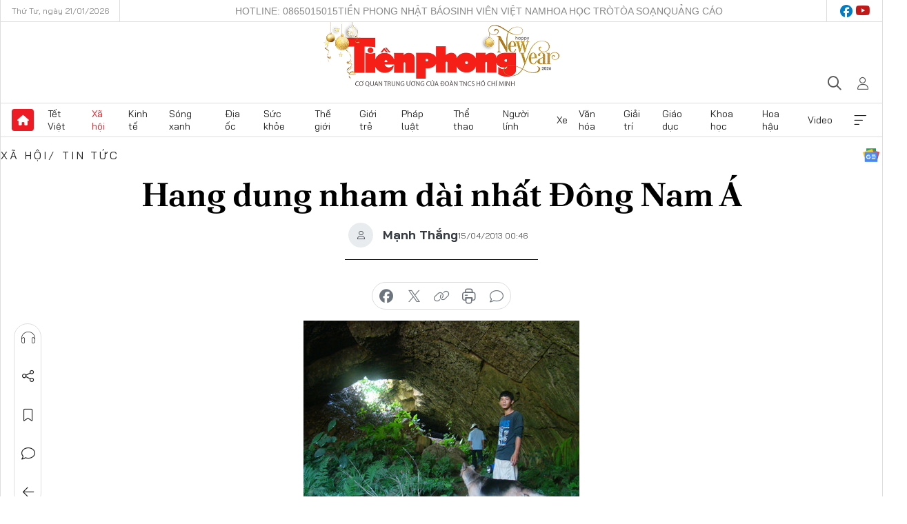

--- FILE ---
content_type: text/html;charset=utf-8
request_url: https://tienphong.vn/hang-dung-nham-dai-nhat-dong-nam-a-post622650.tpo
body_size: 17929
content:
<!DOCTYPE html> <html lang="vi" class="tpo "> <head> <title>Hang dung nham dài nhất Đông Nam Á | Báo điện tử Tiền Phong</title> <meta name="description" content="TP - Việc Hội Hang động Berlin khảo sát quần thể hang dung nham tại khu vực huyện Định Quán và huyện Tân Phú (Đồng Nai) kết luận là quần thể hang dung nham dài nhất ở khu vực Đông Nam Á đã làm người dân địa phương bất ngờ."/> <meta name="keywords" content="Hang dung nham, Đông Nam Á"/> <meta name="news_keywords" content="Hang dung nham, Đông Nam Á"/> <meta http-equiv="Content-Type" content="text/html; charset=utf-8" /> <meta http-equiv="X-UA-Compatible" content="IE=edge"/> <meta http-equiv="refresh" content="1800" /> <meta name="revisit-after" content="1 days" /> <meta name="viewport" content="width=device-width, initial-scale=1"> <meta http-equiv="content-language" content="vi" /> <meta name="format-detection" content="telephone=no"/> <meta name="format-detection" content="address=no"/> <meta name="apple-mobile-web-app-capable" content="yes"> <meta name="apple-mobile-web-app-status-bar-style" content="black"> <meta name="apple-mobile-web-app-title" content="Báo điện tử Tiền Phong"/> <meta name="referrer" content="no-referrer-when-downgrade"/> <link rel="shortcut icon" href="https://cdn.tienphong.vn/assets/web/styles/img/favicon.ico" type="image/x-icon" /> <link rel="preconnect" href="https://cdn.tienphong.vn"/> <link rel="dns-prefetch" href="https://cdn.tienphong.vn"/> <link rel="dns-prefetch" href="//www.google-analytics.com" /> <link rel="dns-prefetch" href="//www.googletagmanager.com" /> <link rel="dns-prefetch" href="//stc.za.zaloapp.com" /> <link rel="dns-prefetch" href="//fonts.googleapis.com" /> <script> var cmsConfig = { domainDesktop: 'https://tienphong.vn', domainMobile: 'https://tienphong.vn', domainApi: 'https://api.tienphong.vn', domainStatic: 'https://cdn.tienphong.vn', domainLog: 'https://log.tienphong.vn', googleAnalytics: 'G-0Z1MC7SXVQ', siteId: 0, pageType: 1, objectId: 622650, adsZone: 104, allowAds: false, adsLazy: true, antiAdblock: true, }; if (window.location.protocol !== 'https:' && window.location.hostname.indexOf('tienphong.vn') !== -1) { window.location = 'https://' + window.location.hostname + window.location.pathname + window.location.hash; } var USER_AGENT=window.navigator&&(window.navigator.userAgent||window.navigator.vendor)||window.opera||"",IS_MOBILE=/Android|webOS|iPhone|iPod|BlackBerry|Windows Phone|IEMobile|Mobile Safari|Opera Mini/i.test(USER_AGENT);function setCookie(e,o,i){var n=new Date,i=(n.setTime(n.getTime()+24*i*60*60*1e3),"expires="+n.toUTCString());document.cookie=e+"="+o+"; "+i+";path=/;"}function getCookie(e){var o=document.cookie.indexOf(e+"="),i=o+e.length+1;return!o&&e!==document.cookie.substring(0,e.length)||-1===o?null:(-1===(e=document.cookie.indexOf(";",i))&&(e=document.cookie.length),unescape(document.cookie.substring(i,e)))}; </script> <script> if(USER_AGENT && USER_AGENT.indexOf("facebot") <= 0 && USER_AGENT.indexOf("facebookexternalhit") <= 0) { var query = ''; var hash = ''; if (window.location.search) query = window.location.search; if (window.location.hash) hash = window.location.hash; var canonicalUrl = 'https://tienphong.vn/hang-dung-nham-dai-nhat-dong-nam-a-post622650.tpo' + query + hash ; var curUrl = decodeURIComponent(window.location.href); if(!location.port && canonicalUrl.startsWith("http") && curUrl != canonicalUrl){ window.location.replace(canonicalUrl); } } </script> <meta name="author" content="Báo điện tử Tiền Phong" /> <meta name="copyright" content="Copyright © 2026 by Báo điện tử Tiền Phong" /> <meta name="RATING" content="GENERAL" /> <meta name="GENERATOR" content="Báo điện tử Tiền Phong" /> <meta content="Báo điện tử Tiền Phong" itemprop="sourceOrganization" name="source"/> <meta content="news" itemprop="genre" name="medium"/> <meta name="robots" content="noarchive, max-image-preview:large, index, follow" /> <meta name="GOOGLEBOT" content="noarchive, max-image-preview:large, index, follow" /> <link rel="canonical" href="https://tienphong.vn/hang-dung-nham-dai-nhat-dong-nam-a-post622650.tpo" /> <meta property="og:site_name" content="Báo điện tử Tiền Phong"/> <meta property="og:rich_attachment" content="true"/> <meta property="og:type" content="article"/> <meta property="og:url" content="https://tienphong.vn/hang-dung-nham-dai-nhat-dong-nam-a-post622650.tpo"/> <meta property="og:image" content="https://cdn.tienphong.vn/images/bdfc554ea35983ad68a96e0050b6e2cb9afd05418a3ff71ba57483f4a3b04838f6fb08bca7ad5c8fa828224b14898e4bec0bdc06626d9cc71d41dba82ac204b7acf9e1f440a078b202b03a6408a6e573f0ca7ea95604f1801b5908427e7f00fe/c5dddcccb2f5eb5b534d3f641836e306.jpg.webp"/> <meta property="og:image:width" content="1200"/> <meta property="og:image:height" content="630"/> <meta property="og:title" content="Hang dung nham dài nhất Đông Nam Á"/> <meta property="og:description" content="TP - Việc Hội Hang động Berlin khảo sát quần thể hang dung nham tại khu vực huyện Định Quán và huyện Tân Phú (Đồng Nai) kết luận là quần thể hang dung nham dài nhất ở khu vực Đông Nam Á đã làm người dân địa phương bất ngờ."/> <meta name="twitter:card" value="summary"/> <meta name="twitter:url" content="https://tienphong.vn/hang-dung-nham-dai-nhat-dong-nam-a-post622650.tpo"/> <meta name="twitter:title" content="Hang dung nham dài nhất Đông Nam Á"/> <meta name="twitter:description" content="TP - Việc Hội Hang động Berlin khảo sát quần thể hang dung nham tại khu vực huyện Định Quán và huyện Tân Phú (Đồng Nai) kết luận là quần thể hang dung nham dài nhất ở khu vực Đông Nam Á đã làm người dân địa phương bất ngờ."/> <meta name="twitter:image" content="https://cdn.tienphong.vn/images/bdfc554ea35983ad68a96e0050b6e2cb9afd05418a3ff71ba57483f4a3b04838f6fb08bca7ad5c8fa828224b14898e4bec0bdc06626d9cc71d41dba82ac204b7acf9e1f440a078b202b03a6408a6e573f0ca7ea95604f1801b5908427e7f00fe/c5dddcccb2f5eb5b534d3f641836e306.jpg.webp"/> <meta name="twitter:site" content="@Báo điện tử Tiền Phong"/> <meta name="twitter:creator" content="@Báo điện tử Tiền Phong"/> <meta property="article:publisher" content="https://www.facebook.com/www.tienphong.vn/" /> <meta property="article:tag" content="Hang dung nham, Đông Nam Á"/> <meta property="article:section" content="Tin tức" /> <meta property="article:published_time" content="2013-04-15T07:46:29+0700"/> <meta property="article:modified_time" content="2013-04-15T07:46:30+0700"/> <link rel="amphtml" href="https://tienphong.vn/hang-dung-nham-dai-nhat-dong-nam-a-post622650.amp" /> <script type="application/ld+json"> { "@context": "http://schema.org", "@type": "Organization", "name": "Báo điện tử Tiền Phong", "url": "https://tienphong.vn", "logo": "https://cdn.tienphong.vn/assets/web/styles/img/tienphong-logo-2025.png", "foundingDate": "1953", "founders": [ { "@type": "Person", "name": "Trung ương Đoàn TNCS Hồ Chí Minh" } ], "address": [ { "@type": "PostalAddress", "streetAddress": "15 Hồ Xuân Hương, Hà Nội", "addressLocality": "Hà Nội City", "addressRegion": "Northeast", "postalCode": "100000", "addressCountry": "VNM" } ], "contactPoint": [ { "@type": "ContactPoint", "telephone": "+84-243-941-1349", "contactType": "customer service" }, { "@type": "ContactPoint", "telephone": "+84-243-941-1348", "contactType": "customer service" } ], "sameAs": [ "https://www.youtube.com/@baotienphong", "https://www.facebook.com/www.tienphong.vn", "https://zalo.me/783607375436573981" ] } </script> <script type="application/ld+json"> { "@context" : "https://schema.org", "@type" : "WebSite", "name": "Báo điện tử Tiền Phong", "url": "https://tienphong.vn", "alternateName" : "Báo điện tử Tiền Phong, Cơ quan của Trung ương Đoàn TNCS Hồ Chí Minh", "potentialAction": { "@type": "SearchAction", "target": { "@type": "EntryPoint", "urlTemplate": "https://tienphong.vn/search/?q={search_term_string}" }, "query-input": "required name=search_term_string" } } </script> <script type="application/ld+json"> { "@context":"http://schema.org", "@type":"BreadcrumbList", "itemListElement":[ { "@type":"ListItem", "position":1, "item":{ "@id":"https://tienphong.vn/xa-hoi-tin-tuc/", "name":"Tin tức" } } ] } </script> <script type="application/ld+json"> { "@context": "http://schema.org", "@type": "NewsArticle", "mainEntityOfPage":{ "@type":"WebPage", "@id":"https://tienphong.vn/hang-dung-nham-dai-nhat-dong-nam-a-post622650.tpo" }, "headline": "Hang dung nham dài nhất Đông Nam Á", "description": "TP - Việc Hội Hang động Berlin khảo sát quần thể hang dung nham tại khu vực huyện Định Quán và huyện Tân Phú (Đồng Nai) kết luận là quần thể hang dung nham dài nhất ở khu vực Đông Nam Á đã làm người dân địa phương bất ngờ.", "image": { "@type": "ImageObject", "url": "https://cdn.tienphong.vn/images/bdfc554ea35983ad68a96e0050b6e2cb9afd05418a3ff71ba57483f4a3b04838f6fb08bca7ad5c8fa828224b14898e4bec0bdc06626d9cc71d41dba82ac204b7acf9e1f440a078b202b03a6408a6e573f0ca7ea95604f1801b5908427e7f00fe/c5dddcccb2f5eb5b534d3f641836e306.jpg.webp", "width" : 1200, "height" : 675 }, "datePublished": "2013-04-15T07:46:29+0700", "dateModified": "2013-04-15T07:46:30+0700", "author": { "@type": "Person", "name": "Mạnh Thắng" }, "publisher": { "@type": "Organization", "name": "Báo điện tử Tiền Phong", "logo": { "@type": "ImageObject", "url": "https://cdn.tienphong.vn/assets/web/styles/img/tienphong-logo-2025.png" } } } </script> <link rel="preload" href="https://cdn.tienphong.vn/assets/web/styles/css/main.min-1.0.68.css" as="style"> <link rel="preload" href="https://cdn.tienphong.vn/assets/web/js/main.min-1.0.34.js" as="script"> <link rel="preload" href="https://common.mcms.one/assets/js/web/story.min-0.0.9.js" as="script"> <link rel="preload" href="https://cdn.tienphong.vn/assets/web/js/detail.min-1.0.19.js" as="script"> <link id="cms-style" rel="stylesheet" href="https://cdn.tienphong.vn/assets/web/styles/css/main.min-1.0.68.css"> <style>i.ic-live { background: url(http://cdn.tienphong.vn/assets/web/styles/img/liveicon-min.png) center 2px no-repeat; display: inline-block!important; background-size: contain; height: 24px; width: 48px;
} .ic-live::before { content: "";
} .rss-page li { list-style: square; margin-left: 30px;
} .rss-page li a { color: var(--primary);
} .rss-page ul ul { margin-bottom: inherit;
} .rss-page li li { list-style: circle;
} .hht .mega-menu .expand-wrapper .relate-website .tpo, .hht .mega-menu .relate-website-megamenu .tpo, .svvn .mega-menu .expand-wrapper .relate-website .tpo, .svvn .mega-menu .relate-website-megamenu .tpo { height: 30px;
} .hht .basic-box-13 .left .story:first-child .story__thumb img, .hht .basic-box-13 .right .story:first-child .story__thumb img { width: 670px;
} .hht #sdaWeb_SdaTop { padding-bottom: 20px;
}</style> <script type="text/javascript"> var _metaOgUrl = 'https://tienphong.vn/hang-dung-nham-dai-nhat-dong-nam-a-post622650.tpo'; var page_title = document.title; var tracked_url = window.location.pathname + window.location.search + window.location.hash; var cate_path = 'xa-hoi-tin-tuc'; if (cate_path.length > 0) { tracked_url = "/" + cate_path + tracked_url; } </script> <script async="" src="https://www.googletagmanager.com/gtag/js?id=G-0Z1MC7SXVQ"></script> <script> window.dataLayer = window.dataLayer || []; function gtag(){dataLayer.push(arguments);} gtag('js', new Date()); gtag('config', 'G-0Z1MC7SXVQ', {page_path: tracked_url}); </script> <script>window.dataLayer = window.dataLayer || [];dataLayer.push({'pageCategory': '/xa\-hoi\-tin\-tuc'});</script> <script> window.dataLayer = window.dataLayer || []; dataLayer.push({ 'event': 'Pageview', 'articleId': '622650', 'articleTitle': 'Hang dung nham dài nhất Đông Nam Á', 'articleCategory': 'Tin tức', 'articleAlowAds': false, 'articleAuthor': 'Mạnh Thắng', 'articleType': 'detail', 'articleTags': 'Hang dung nham, Đông Nam Á', 'articlePublishDate': '2013-04-15T07:46:29+0700', 'articleThumbnail': 'https://cdn.tienphong.vn/images/bdfc554ea35983ad68a96e0050b6e2cb9afd05418a3ff71ba57483f4a3b04838f6fb08bca7ad5c8fa828224b14898e4bec0bdc06626d9cc71d41dba82ac204b7acf9e1f440a078b202b03a6408a6e573f0ca7ea95604f1801b5908427e7f00fe/c5dddcccb2f5eb5b534d3f641836e306.jpg.webp', 'articleShortUrl': 'https://tienphong.vn/hang-dung-nham-dai-nhat-dong-nam-a-post622650.tpo', 'articleFullUrl': 'https://tienphong.vn/hang-dung-nham-dai-nhat-dong-nam-a-post622650.tpo', }); </script> <script> window.dataLayer = window.dataLayer || []; dataLayer.push({'articleAuthor': 'Mạnh Thắng', 'articleAuthorID': '0'}); </script> <script type='text/javascript'> gtag('event', 'article_page',{ 'articleId': '622650', 'articleTitle': 'Hang dung nham dài nhất Đông Nam Á', 'articleCategory': 'Tin tức', 'articleAlowAds': false, 'articleAuthor': 'Mạnh Thắng', 'articleType': 'detail', 'articleTags': 'Hang dung nham, Đông Nam Á', 'articlePublishDate': '2013-04-15T07:46:29+0700', 'articleThumbnail': 'https://cdn.tienphong.vn/images/bdfc554ea35983ad68a96e0050b6e2cb9afd05418a3ff71ba57483f4a3b04838f6fb08bca7ad5c8fa828224b14898e4bec0bdc06626d9cc71d41dba82ac204b7acf9e1f440a078b202b03a6408a6e573f0ca7ea95604f1801b5908427e7f00fe/c5dddcccb2f5eb5b534d3f641836e306.jpg.webp', 'articleShortUrl': 'https://tienphong.vn/hang-dung-nham-dai-nhat-dong-nam-a-post622650.tpo', 'articleFullUrl': 'https://tienphong.vn/hang-dung-nham-dai-nhat-dong-nam-a-post622650.tpo', }); </script> </head> <body class=" detail-page "> <div id="sdaWeb_SdaMasthead" class="rennab banner-top" data-platform="1" data-position="Web_SdaMasthead" style="display:none"> </div> <header class="site-header"> <div class="top-wrapper"> <div class="container"> <span class="time" id="today"></span> <div class="relate-website"> <a href="tel:+84865015015" class="website tpo" title="Gọi điện thoại">Hotline: 0865015015</a> <a href="/nhat-bao/" class="website tpo" title="Tiền Phong Nhật báo">Tiền Phong Nhật báo</a> <a href="https://svvn.tienphong.vn" class="website svvn" target="_blank" rel="nofollow" title="Sinh viên Việt Nam">Sinh viên Việt Nam</a> <a href="https://hoahoctro.tienphong.vn" class="website hht" target="_blank" rel="nofollow" title="Hoa Học trò">Hoa Học trò</a> <a href="/toa-soan.tpo" class="website tpo" title="Tòa soạn">Tòa soạn</a> <a href="/quang-cao.tpo" class="website tpo" title="Quảng cáo">Quảng cáo</a> </div> <div class="lang-social"> <div class="social"> <a href="https://www.facebook.com/www.tienphong.vn/" target="_blank" rel="nofollow" title="facebook"> <i class="ic-facebook"></i> </a> <a href="https://www.youtube.com/@baotienphong" target="_blank" rel="nofollow" title="youtube"> <i class="ic-youtube"></i> </a> </div> </div> </div> </div> <div class="main-wrapper"> <div class="container"> <h3><a class="logo" href="/" title="Báo điện tử Tiền Phong">Báo điện tử Tiền Phong</a></h3> <div class="search-wrapper"> <span class="ic-search"></span> <div class="search-form"> <input class="form-control txtsearch" placeholder="Tìm kiếm"> <i class="ic-close"></i> </div> </div> <div class="user" id="userprofile"> <span class="ic-user"></span> </div> </div> </div> <div class="navigation-wrapper"> <div class="container"> <ul class="menu"> <li><a href="/" class="home" title="Trang chủ">Trang chủ</a></li> <li> <a class="text" href="https://tienphong.vn/tet-viet/" title="Tết Việt">Tết Việt</a> </li> <li> <a class="text active" href="https://tienphong.vn/xa-hoi/" title="Xã hội">Xã hội</a> <ul class="sub-menu"> <li><a href="https://tienphong.vn/chinh-tri/" title="Chính trị">Chính trị</a></li> <li><a href="https://tienphong.vn/xa-hoi-tin-tuc/" title="Tin tức">Tin tức</a></li> <li><a href="https://tienphong.vn/xa-hoi-phong-su/" title="Phóng sự">Phóng sự</a></li> </ul> </li> <li> <a class="text" href="https://tienphong.vn/kinh-te/" title="Kinh tế">Kinh tế</a> <ul class="sub-menu"> <li><a href="https://tienphong.vn/kinh-te-thi-truong/" title="Thị trường">Thị trường</a></li> <li><a href="https://tienphong.vn/doanh-nghiep/" title="Doanh nghiệp">Doanh nghiệp</a></li> <li><a href="https://tienphong.vn/dau-tu/" title="Đầu tư">Đầu tư</a></li> <li><a href="https://tienphong.vn/tai-chinh-chung-khoan/" title="Tài chính - Chứng khoán">Tài chính - Chứng khoán</a></li> <li><a href="https://tienphong.vn/giam-ngheo-ben-vung/" title="Giảm nghèo bền vững">Giảm nghèo bền vững</a></li> </ul> </li> <li> <a class="text" href="https://tienphong.vn/song-xanh/" title="Sóng xanh">Sóng xanh</a> </li> <li> <a class="text" href="https://tienphong.vn/dia-oc/" title="Địa ốc">Địa ốc</a> <ul class="sub-menu"> <li><a href="https://tienphong.vn/do-thi-du-an/" title="Đô thị - Dự án">Đô thị - Dự án</a></li> <li><a href="https://tienphong.vn/thi-truong-doanh-nghiep/" title="Thị trường - Doanh nghiệp">Thị trường - Doanh nghiệp</a></li> <li><a href="https://tienphong.vn/nha-dep-kien-truc/" title="Nhà đẹp - Kiến trúc">Nhà đẹp - Kiến trúc</a></li> <li><a href="https://tienphong.vn/chuyen-gia-tu-van/" title="Chuyên gia - Tư vấn">Chuyên gia - Tư vấn</a></li> <li><a href="https://tienphong.vn/media-dia-oc/" title="Media Địa ốc">Media Địa ốc</a></li> </ul> </li> <li> <a class="text" href="https://tienphong.vn/suc-khoe/" title="Sức khỏe">Sức khỏe</a> <ul class="sub-menu"> <li><a href="https://tienphong.vn/y-khoa/" title="Y khoa">Y khoa</a></li> <li><a href="https://tienphong.vn/thuoc-tot/" title="Thuốc tốt">Thuốc tốt</a></li> <li><a href="https://tienphong.vn/khoe-dep/" title="Khỏe đẹp">Khỏe đẹp</a></li> <li><a href="https://tienphong.vn/suc-khoe-gioi-tinh/" title="Giới tính">Giới tính</a></li> <li><a href="https://tienphong.vn/me-va-be/" title="Mẹ và bé">Mẹ và bé</a></li> <li><a href="https://tienphong.vn/phong-chong-ung-thu/" title="Phòng chống ung thư">Phòng chống ung thư</a></li> </ul> </li> <li> <a class="text" href="https://tienphong.vn/the-gioi/" title="Thế giới">Thế giới</a> <ul class="sub-menu"> <li><a href="https://tienphong.vn/the-gioi-phan-tich-binh-luan/" title="Phân tích - Bình luận">Phân tích - Bình luận</a></li> <li><a href="https://tienphong.vn/chuyen-la/" title="Chuyện lạ">Chuyện lạ</a></li> </ul> </li> <li> <a class="text" href="https://tienphong.vn/gioi-tre/" title="Giới trẻ">Giới trẻ</a> <ul class="sub-menu"> <li><a href="https://tienphong.vn/gioi-tre-nhip-song/" title="Nhịp sống">Nhịp sống</a></li> <li><a href="https://tienphong.vn/cong-dong-mang/" title="Cộng đồng mạng">Cộng đồng mạng</a></li> <li><a href="https://tienphong.vn/tai-nang-tre/" title="Tài năng trẻ">Tài năng trẻ</a></li> </ul> </li> <li> <a class="text" href="https://tienphong.vn/phap-luat/" title="Pháp luật">Pháp luật</a> <ul class="sub-menu"> <li><a href="https://tienphong.vn/ban-tin-113/" title="Bản tin 113">Bản tin 113</a></li> <li><a href="https://tienphong.vn/phap-luat-chuyen-toa/" title="Pháp đình">Pháp đình</a></li> </ul> </li> <li> <a class="text" href="https://tienphong.vn/the-thao/" title="Thể thao">Thể thao</a> <ul class="sub-menu"> <li><a href="https://tienphong.vn/the-thao-bong-da/" title="Bóng đá">Bóng đá</a></li> <li><a href="https://tienphong.vn/the-thao-hau-truong/" title="Hậu trường thể thao">Hậu trường thể thao</a></li> <li><a href="https://tienphong.vn/the-thao-golf/" title="Golf">Golf</a></li> </ul> </li> <li> <a class="text" href="https://tienphong.vn/hanh-trang-nguoi-linh/" title="Người lính">Người lính</a> </li> <li> <a class="text" href="https://tienphong.vn/xe/" title="Xe">Xe</a> <ul class="sub-menu"> <li><a href="https://tienphong.vn/thi-truong-xe/" title="Thị trường xe">Thị trường xe</a></li> <li><a href="https://tienphong.vn/danh-gia-xe/" title="Đánh giá xe">Đánh giá xe</a></li> <li><a href="https://tienphong.vn/cong-dong-xe/" title="Cộng đồng xe">Cộng đồng xe</a></li> <li><a href="https://tienphong.vn/xe-tu-van/" title="Tư vấn">Tư vấn</a></li> </ul> </li> <li> <a class="text" href="https://tienphong.vn/van-hoa/" title="Văn hóa">Văn hóa</a> <ul class="sub-menu"> <li><a href="https://tienphong.vn/chuyen-dong-van-hoa/" title="Chuyển động văn hóa">Chuyển động văn hóa</a></li> <li><a href="https://tienphong.vn/goc-nhin/" title="Góc nhìn">Góc nhìn</a></li> <li><a href="https://tienphong.vn/sach/" title="Sách">Sách</a></li> </ul> </li> <li> <a class="text" href="https://tienphong.vn/giai-tri/" title="Giải trí">Giải trí</a> <ul class="sub-menu"> <li><a href="https://tienphong.vn/giai-tri-hau-truong/" title="Hậu trường sao">Hậu trường sao</a></li> <li><a href="https://tienphong.vn/phim-anh/" title="Phim ảnh">Phim ảnh</a></li> <li><a href="https://tienphong.vn/am-nhac/" title="Âm nhạc">Âm nhạc</a></li> <li><a href="https://tienphong.vn/thoi-trang-lam-dep/" title="Thời trang - Làm đẹp">Thời trang - Làm đẹp</a></li> </ul> </li> <li> <a class="text" href="https://tienphong.vn/giao-duc/" title="Giáo dục">Giáo dục</a> <ul class="sub-menu"> <li><a href="https://tienphong.vn/cong-truong/" title="Cổng trường">Cổng trường</a></li> <li><a href="https://tienphong.vn/tuyen-sinh2011/" title="Tuyển sinh">Tuyển sinh</a></li> <li><a href="https://tienphong.vn/giao-duc-du-hoc/" title="Du học">Du học</a></li> </ul> </li> <li> <a class="text" href="https://tienphong.vn/khoa-hoc/" title="Khoa học">Khoa học</a> </li> <li> <a class="text" href="https://tienphong.vn/hoa-hau/" title="Hoa hậu">Hoa hậu</a> <ul class="sub-menu"> <li><a href="https://tienphong.vn/hh-tin-tuc-trong-nuoc/" title="Tin tức trong nước">Tin tức trong nước</a></li> <li><a href="https://tienphong.vn/quoc-te/" title="Quốc tế">Quốc tế</a></li> <li><a href="https://tienphong.vn/hoa-hau-viet-nam/" title="Hoa hậu Việt Nam">Hoa hậu Việt Nam</a></li> </ul> </li> <li> <a class="text" href="https://tienphong.vn/video-clip/" title="Video">Video</a> <ul class="sub-menu"> <li><a href="https://tienphong.vn/thoi-su/" title="Thời sự">Thời sự</a></li> <li><a href="https://tienphong.vn/showbiz-tv/" title="Showbiz-TV">Showbiz-TV</a></li> <li><a href="https://tienphong.vn/thoi-tiet/" title="Thời tiết">Thời tiết</a></li> <li><a href="https://tienphong.vn/video-thi-truong/" title="Thị trường">Thị trường</a></li> <li><a href="https://tienphong.vn/video-the-thao/" title="Thể thao">Thể thao</a></li> <li><a href="https://tienphong.vn/quan-su/" title="Quân sự">Quân sự</a></li> <li><a href="https://tienphong.vn/mutex/" title="Mutex">Mutex</a></li> </ul> </li> <li><a href="javascript:void(0);" class="expansion" title="Xem thêm">Xem thêm</a></li> </ul> <div class="mega-menu"> <div class="container"> <div class="menu-wrapper"> <div class="wrapper"> <span class="label">Chuyên mục</span> <div class="item"> <a class="title active" href="https://tienphong.vn/xa-hoi/" title="Xã hội">Xã hội</a> <a class="text" href="https://tienphong.vn/chinh-tri/" title="Chính trị">Chính trị</a> <a class="text" href="https://tienphong.vn/xa-hoi-tin-tuc/" title="Tin tức">Tin tức</a> <a class="text" href="https://tienphong.vn/xa-hoi-phong-su/" title="Phóng sự">Phóng sự</a> </div> <div class="item"> <a class="title" href="https://tienphong.vn/kinh-te/" title="Kinh tế">Kinh tế</a> <a class="text" href="https://tienphong.vn/kinh-te-thi-truong/" title="Thị trường">Thị trường</a> <a class="text" href="https://tienphong.vn/doanh-nghiep/" title="Doanh nghiệp">Doanh nghiệp</a> <a class="text" href="https://tienphong.vn/dau-tu/" title="Đầu tư">Đầu tư</a> <a class="text hidden" href="https://tienphong.vn/tai-chinh-chung-khoan/" title="Tài chính - Chứng khoán">Tài chính - Chứng khoán</a> <a class="text hidden" href="https://tienphong.vn/giam-ngheo-ben-vung/" title="Giảm nghèo bền vững">Giảm nghèo bền vững</a> <a href="javascript:;" class="more menu-view-more" title="Xem thêm">Xem thêm</a> </div> <div class="item"> <a class="title" href="https://tienphong.vn/song-xanh/" title="Sóng xanh">Sóng xanh</a> <a class="text" href="https://tienphong.vn/di-chuyen-xanh/" title="Di chuyển xanh">Di chuyển xanh</a> <a class="text" href="https://tienphong.vn/netzero/" title="Net zero">Net zero</a> <a class="text" href="https://tienphong.vn/song-xanh-dau-tu/" title="Đầu tư">Đầu tư</a> <a class="text hidden" href="https://tienphong.vn/lifestyle/" title="Lifestyle">Lifestyle</a> <a class="text hidden" href="https://tienphong.vn/xanh-4-0/" title="Xanh 4.0">Xanh 4.0</a> <a href="javascript:;" class="more menu-view-more" title="Xem thêm">Xem thêm</a> </div> <div class="item"> <a class="title" href="https://tienphong.vn/dia-oc/" title="Địa ốc">Địa ốc</a> <a class="text" href="https://tienphong.vn/do-thi-du-an/" title="Đô thị - Dự án">Đô thị - Dự án</a> <a class="text" href="https://tienphong.vn/thi-truong-doanh-nghiep/" title="Thị trường - Doanh nghiệp">Thị trường - Doanh nghiệp</a> <a class="text" href="https://tienphong.vn/nha-dep-kien-truc/" title="Nhà đẹp - Kiến trúc">Nhà đẹp - Kiến trúc</a> <a class="text hidden" href="https://tienphong.vn/chuyen-gia-tu-van/" title="Chuyên gia - Tư vấn">Chuyên gia - Tư vấn</a> <a class="text hidden" href="https://tienphong.vn/media-dia-oc/" title="Media Địa ốc">Media Địa ốc</a> <a href="javascript:;" class="more menu-view-more" title="Xem thêm">Xem thêm</a> </div> <div class="item"> <a class="title" href="https://tienphong.vn/suc-khoe/" title="Sức khỏe">Sức khỏe</a> <a class="text" href="https://tienphong.vn/y-khoa/" title="Y khoa">Y khoa</a> <a class="text" href="https://tienphong.vn/thuoc-tot/" title="Thuốc tốt">Thuốc tốt</a> <a class="text" href="https://tienphong.vn/khoe-dep/" title="Khỏe đẹp">Khỏe đẹp</a> <a class="text hidden" href="https://tienphong.vn/suc-khoe-gioi-tinh/" title="Giới tính">Giới tính</a> <a class="text hidden" href="https://tienphong.vn/me-va-be/" title="Mẹ và bé">Mẹ và bé</a> <a class="text hidden" href="https://tienphong.vn/phong-chong-ung-thu/" title="Phòng chống ung thư">Phòng chống ung thư</a> <a href="javascript:;" class="more menu-view-more" title="Xem thêm">Xem thêm</a> </div> <div class="item"> <a class="title" href="https://tienphong.vn/the-gioi/" title="Thế giới">Thế giới</a> <a class="text" href="https://tienphong.vn/the-gioi-phan-tich-binh-luan/" title="Phân tích - Bình luận">Phân tích - Bình luận</a> <a class="text" href="https://tienphong.vn/chuyen-la/" title="Chuyện lạ">Chuyện lạ</a> </div> <div class="item"> <a class="title" href="https://tienphong.vn/gioi-tre/" title="Giới trẻ">Giới trẻ</a> <a class="text" href="https://tienphong.vn/gioi-tre-nhip-song/" title="Nhịp sống">Nhịp sống</a> <a class="text" href="https://tienphong.vn/cong-dong-mang/" title="Cộng đồng mạng">Cộng đồng mạng</a> <a class="text" href="https://tienphong.vn/tai-nang-tre/" title="Tài năng trẻ">Tài năng trẻ</a> </div> <div class="item"> <a class="title" href="https://tienphong.vn/phap-luat/" title="Pháp luật">Pháp luật</a> <a class="text" href="https://tienphong.vn/ban-tin-113/" title="Bản tin 113">Bản tin 113</a> <a class="text" href="https://tienphong.vn/phap-luat-chuyen-toa/" title="Pháp đình">Pháp đình</a> </div> <div class="item"> <a class="title" href="https://tienphong.vn/the-thao/" title="Thể thao">Thể thao</a> <a class="text" href="https://tienphong.vn/the-thao-bong-da/" title="Bóng đá">Bóng đá</a> <a class="text" href="https://tienphong.vn/the-thao-hau-truong/" title="Hậu trường thể thao">Hậu trường thể thao</a> <a class="text" href="https://tienphong.vn/the-thao-golf/" title="Golf">Golf</a> </div> <div class="item"> <a class="title" href="https://tienphong.vn/hanh-trang-nguoi-linh/" title="Người lính">Người lính</a> </div> <div class="item"> <a class="title" href="https://tienphong.vn/xe/" title="Xe">Xe</a> <a class="text" href="https://tienphong.vn/thi-truong-xe/" title="Thị trường xe">Thị trường xe</a> <a class="text" href="https://tienphong.vn/danh-gia-xe/" title="Đánh giá xe">Đánh giá xe</a> <a class="text" href="https://tienphong.vn/cong-dong-xe/" title="Cộng đồng xe">Cộng đồng xe</a> <a class="text hidden" href="https://tienphong.vn/xe-tu-van/" title="Tư vấn">Tư vấn</a> <a href="javascript:;" class="more menu-view-more" title="Xem thêm">Xem thêm</a> </div> <div class="item"> <a class="title" href="https://tienphong.vn/van-hoa/" title="Văn hóa">Văn hóa</a> <a class="text" href="https://tienphong.vn/chuyen-dong-van-hoa/" title="Chuyển động văn hóa">Chuyển động văn hóa</a> <a class="text" href="https://tienphong.vn/sach/" title="Sách">Sách</a> <a class="text" href="https://tienphong.vn/goc-nhin/" title="Góc nhìn">Góc nhìn</a> </div> <div class="item"> <a class="title" href="https://tienphong.vn/giai-tri/" title="Giải trí">Giải trí</a> <a class="text" href="https://tienphong.vn/phim-anh/" title="Phim ảnh">Phim ảnh</a> <a class="text" href="https://tienphong.vn/giai-tri-hau-truong/" title="Hậu trường sao">Hậu trường sao</a> <a class="text" href="https://tienphong.vn/am-nhac/" title="Âm nhạc">Âm nhạc</a> <a class="text hidden" href="https://tienphong.vn/thoi-trang-lam-dep/" title="Thời trang - Làm đẹp">Thời trang - Làm đẹp</a> <a href="javascript:;" class="more menu-view-more" title="Xem thêm">Xem thêm</a> </div> <div class="item"> <a class="title" href="https://tienphong.vn/giao-duc/" title="Giáo dục">Giáo dục</a> <a class="text" href="https://tienphong.vn/cong-truong/" title="Cổng trường">Cổng trường</a> <a class="text" href="https://tienphong.vn/tuyen-sinh2011/" title="Tuyển sinh">Tuyển sinh</a> <a class="text" href="https://tienphong.vn/giao-duc-du-hoc/" title="Du học">Du học</a> </div> <div class="item"> <a class="title" href="https://tienphong.vn/khoa-hoc/" title="Khoa học">Khoa học</a> </div> <div class="item"> <a class="title" href="https://tienphong.vn/hoa-hau/" title="Hoa hậu">Hoa hậu</a> <a class="text" href="https://tienphong.vn/hh-tin-tuc-trong-nuoc/" title="Tin tức trong nước">Tin tức trong nước</a> <a class="text" href="https://tienphong.vn/hoa-hau-viet-nam/" title="Hoa hậu Việt Nam">Hoa hậu Việt Nam</a> <a class="text" href="https://tienphong.vn/quoc-te/" title="Quốc tế">Quốc tế</a> </div> <div class="item"> <a class="title" href="https://tienphong.vn/ban-doc/" title="Bạn đọc">Bạn đọc</a> <a class="text" href="https://tienphong.vn/ban-doc-dieu-tra/" title="Điều tra">Điều tra</a> <a class="text" href="https://tienphong.vn/ban-doc-dien-dan/" title="Diễn đàn">Diễn đàn</a> <a class="text" href="https://tienphong.vn/ban-doc-hoi-am/" title="Hồi âm">Hồi âm</a> <a class="text hidden" href="https://tienphong.vn/ban-doc-nhan-ai/" title="Nhân ái">Nhân ái</a> <a href="javascript:;" class="more menu-view-more" title="Xem thêm">Xem thêm</a> </div> <div class="item"> <a class="title" href="https://tienphong.vn/video-clip/" title="Video">Video</a> <a class="text" href="https://tienphong.vn/thoi-su/" title="Thời sự">Thời sự</a> <a class="text" href="https://tienphong.vn/showbiz-tv/" title="Showbiz-TV">Showbiz-TV</a> <a class="text" href="https://tienphong.vn/thoi-tiet/" title="Thời tiết">Thời tiết</a> <a class="text hidden" href="https://tienphong.vn/video-thi-truong/" title="Thị trường">Thị trường</a> <a class="text hidden" href="https://tienphong.vn/video-the-thao/" title="Thể thao">Thể thao</a> <a class="text hidden" href="https://tienphong.vn/quan-su/" title="Quân sự">Quân sự</a> <a class="text hidden" href="https://tienphong.vn/mutex/" title="Mutex">Mutex</a> <a href="javascript:;" class="more menu-view-more" title="Xem thêm">Xem thêm</a> </div> <div class="item"> <a class="title" href="https://tienphong.vn/toi-nghi/" title="Tôi nghĩ">Tôi nghĩ</a> </div> <div class="item"> <a class="title" href="https://tienphong.vn/nhat-bao/" title="Nhật báo">Nhật báo</a> </div> <div class="item"> <a class="title" href="https://tienphong.vn/hang-khong-du-lich/" title="Hàng không - Du lịch">Hàng không - Du lịch</a> <a class="text" href="https://tienphong.vn/hanh-trinh/" title="Hành trình">Hành trình</a> <a class="text" href="https://tienphong.vn/mo-vali/" title="Mở vali">Mở vali</a> <a class="text" href="https://tienphong.vn/vi-vu/" title="Vivu">Vivu</a> <a class="text hidden" href="https://tienphong.vn/khoanh-khac/" title="Khoảnh khắc">Khoảnh khắc</a> <a class="text hidden" href="https://tienphong.vn/doi-thoai/" title="Đối thoại">Đối thoại</a> <a href="javascript:;" class="more menu-view-more" title="Xem thêm">Xem thêm</a> </div> <div class="item"> <a class="title" href="https://tienphong.vn/nhip-song-thu-do/" title="Nhịp sống Thủ đô">Nhịp sống Thủ đô</a> <a class="text" href="https://tienphong.vn/nstd-doi-song/" title="Đời sống">Đời sống</a> <a class="text" href="https://tienphong.vn/nstd-giao-thong-do-thi/" title="Giao thông - Đô thị">Giao thông - Đô thị</a> <a class="text" href="https://tienphong.vn/nstd-dau-tu/" title="Đầu tư">Đầu tư</a> <a class="text hidden" href="https://tienphong.vn/nstd-moi-truong/" title="Môi trường">Môi trường</a> <a href="javascript:;" class="more menu-view-more" title="Xem thêm">Xem thêm</a> </div> <div class="item"> <a class="title" href="https://tienphong.vn/nhip-song-phuong-nam/" title="Nhịp sống phương Nam">Nhịp sống phương Nam</a> <a class="text" href="https://tienphong.vn/chuyen-dong-24h/" title="Chuyển động 24h">Chuyển động 24h</a> <a class="text" href="https://tienphong.vn/giao-thong-do-thi/" title="Giao thông – Đô thị">Giao thông – Đô thị</a> <a class="text" href="https://tienphong.vn/kinh-te--thi-truong/" title="Kinh tế - Thị trường">Kinh tế - Thị trường</a> <a class="text hidden" href="https://tienphong.vn/media/" title="Media">Media</a> <a href="javascript:;" class="more menu-view-more" title="Xem thêm">Xem thêm</a> </div> <div class="item"> <a class="title" href="https://tienphong.vn/tet-viet/" title="Tết Việt">Tết Việt</a> <a class="text" href="https://tienphong.vn/an-tet-choi-tet/" title="Ăn Tết - Chơi Tết">Ăn Tết - Chơi Tết</a> <a class="text" href="https://tienphong.vn/tet-xua-tet-nay/" title="Tết xưa – Tết nay">Tết xưa – Tết nay</a> <a class="text" href="https://tienphong.vn/tet-viet-muon-phuong/" title="Tết Việt muôn phương">Tết Việt muôn phương</a> <a class="text hidden" href="https://tienphong.vn/nhip-cau-tet-viet/" title="Nhịp cầu Tết Việt">Nhịp cầu Tết Việt</a> <a href="javascript:;" class="more menu-view-more" title="Xem thêm">Xem thêm</a> </div> </div> <div class="wrapper"> <span class="label">24h</span> <div class="item"> <a href="#" class="title" title="Đọc & nghe nhanh">Đọc & nghe nhanh</a> </div> <div class="item"> <a href="#" class="title" title="Điểm tin">Điểm tin</a> </div> <div class="item"> <a href="#" class="title" title="Xem nhanh">Xem nhanh</a> </div> <div class="item"> <a href="#" class="title" title="Đọc nhiều">Đọc nhiều</a> </div> </div> <div class="wrapper"> <span class="label">Multimedia</span> <div class="item"> <a class="title" href="https://tienphong.vn/photo/" title="Ảnh">Ảnh</a> </div> <div class="item"> <a class="title" href="https://tienphong.vn/podcast/" title="Podcast">Podcast</a> </div> <div class="item"> <a class="title" href="https://tienphong.vn/infographics/" title="Infographics">Infographics</a> </div> <div class="item"> <a class="title" href="https://tienphong.vn/quizz/" title="Quizz">Quizz</a> </div> <div class="item"> <a class="title" href="https://tienphong.vn/longform/" title="Longform">Longform</a> </div> <div class="item"> <a class="title" href="https://tienphong.vn/am-nhac/" title="Âm nhạc">Âm nhạc</a> </div> </div> </div> <div class="expand-wrapper"> <div class="relate-website"> <span class="title">Các trang khác</span> <a href="https://svvn.tienphong.vn" class="website svvn" target="_blank" rel="nofollow" title="Sinh viên Việt Nam">Sinh viên Việt Nam</a> <a href="https://hoahoctro.tienphong.vn" class="website hht" target="_blank" rel="nofollow" title="Hoa Học trò">Hoa Học trò</a> </div> <div class="wrapper"> <span class="title">Liên hệ quảng cáo</span> <span class="text"> <i class="ic-phone"></i> <a href="tel:+84909559988">0909559988</a> </span> <span class="text"> <i class="ic-mail"></i> <a href="mailto:booking@baotienphong.com.vn">booking@baotienphong.com.vn</a> </span> </div> <div class="wrapper"> <span class="title">Tòa soạn</span> <span class="text"> <i class="ic-location"></i> <address>15 Hồ Xuân Hương, Hà Nội</address> </span> <span class="text"> <i class="ic-phone"></i> <a href="tel:+842439431250">024.39431250</a> </span> </div> <div class="wrapper"> <span class="title">Đặt mua báo in</span> <span class="text"> <i class="ic-phone"></i> <a href="tel:+842439439664">(024)39439664</a> </span> <span class="text"> <i class="ic-phone"></i> <a href="tel:+84908988666">0908988666</a> </span> </div> <div class="wrapper"> <a href="/ban-doc-lam-bao.tpo" class="send" title="Bạn đọc làm báo"><i class="ic-send"></i>Bạn đọc làm báo</a> <a href="#" class="companion" title="Đồng hành cùng Tiền phong">Đồng hành cùng Tiền phong</a> </div> <div class="link"> <a href="/toa-soan.tpo" class="text" title="Giới thiệu<">Giới thiệu</a> <a href="/nhat-bao/" class="text" title="Nhật báo">Nhật báo</a> <a href="/topics.html" class="text" title="Sự kiện">Sự kiện</a> <a href="/quang-cao.tpo" class="text" title="Quảng cáo">Quảng cáo</a> </div> <div class="top-social"> <a href="javascript:void(0);" class="title" title="Theo dõi Báo Tiền phong trên">Theo dõi Báo Tiền phong trên</a> <a href="https://www.facebook.com/www.tienphong.vn/" class="facebook" target="_blank" rel="nofollow">fb</a> <a href="https://www.youtube.com/@baotienphong" class="youtube" target="_blank" rel="nofollow">yt</a> <a href="https://www.tiktok.com/@baotienphong.official" class="tiktok" target="_blank" rel="nofollow">tt</a> <a href="https://zalo.me/783607375436573981" class="zalo" target="_blank" rel="nofollow">zl</a> <a href="https://news.google.com/publications/CAAiEF9pVTo7tHQ-AT_ZBUo_100qFAgKIhBfaVU6O7R0PgE_2QVKP9dN?hl=vi&gl=VN&ceid=VN:vi" class="google" target="_blank" rel="nofollow">gg</a> </div> </div> </div> </div> </div> </div> </header> <div class="site-body"> <div id="sdaWeb_SdaBackground" class="rennab " data-platform="1" data-position="Web_SdaBackground" style="display:none"> </div> <div class="container"> <div id="sdaWeb_SdaArticleTop" class="rennab " data-platform="1" data-position="Web_SdaArticleTop" style="display:none"> </div> <div class="article"> <div class="breadcrumb breadcrumb-detail"> <h2 class="main"> <a href="https://tienphong.vn/xa-hoi/" title="Xã hội">Xã hội</a> </h2> <h2 class="main"> <a href="https://tienphong.vn/xa-hoi-tin-tuc/" title="Tin tức" class="active">Tin tức</a> </h2> </div> <a href="https://news.google.com/publications/CAAiEF9pVTo7tHQ-AT_ZBUo_100qFAgKIhBfaVU6O7R0PgE_2QVKP9dN?hl=vi&gl=VN&ceid=VN:vi" class="img-ggnews" target="_blank" title="Google News">Google News</a> <div class="article__header"> <h1 class="article__title cms-title "> Hang dung nham dài nhất Đông Nam Á </h1> <div class="article__meta"> <div class="wrap-author"> <div class="author"> <span class="thumb"> </span> Mạnh Thắng </div> </div> <time class="time" datetime="2013-04-15T07:46:29+0700" data-time="1365986789" data-friendly="false">15/04/2013 07:46</time> <meta class="cms-date" itemprop="datePublished" content="2013-04-15T07:46:29+0700"> </div> </div> <div class="features article__social"> <a href="#tts" title="Nghe"> <i class="ic-hear"></i>Nghe </a> <a href="javascript:void(0);" class="item" title="Chia sẻ" data-href="https://tienphong.vn/hang-dung-nham-dai-nhat-dong-nam-a-post622650.tpo" data-rel="facebook"> <i class="ic-share"></i>Chia sẻ </a> <a href="javascript:void(0);" class="sendbookmark hidden" onclick="ME.sendBookmark(this, 622650);" data-id="622650" title="Lưu bài viết"> <i class="ic-bookmark"></i>Lưu tin </a> <a href="#comment622650" title="Bình luận"> <i class="ic-feedback"></i>Bình luận </a> <a href="https://tienphong.vn/xa-hoi-tin-tuc/" title="Trở về"> <i class="ic-leftLong"></i>Trở về </a> </div> <div class="audio-social"> <div class="social article__social"> <a href="javascript:void(0);" class="item fb" data-href="https://tienphong.vn/hang-dung-nham-dai-nhat-dong-nam-a-post622650.tpo" data-rel="facebook" title="Facebook"> <i class="ic-facebook"></i>chia sẻ </a> <a href="javascript:void(0);" class="item twitterX" data-href="https://tienphong.vn/hang-dung-nham-dai-nhat-dong-nam-a-post622650.tpo" data-rel="twitter" title="Twitter"> <i class="ic-twitterX"></i>chia sẻ </a> <a href="javascript:void(0);" class="item link" data-href="https://tienphong.vn/hang-dung-nham-dai-nhat-dong-nam-a-post622650.tpo" data-rel="copy" title="Copy link"> <i class="ic-link"></i>copy link </a> <a href="javascript:void(0);" class="printer sendprint" title="In bài viết"> <i class="ic-printer"></i>in báo </a> <a href="#comment622650" class="comment" title="Bình luận"> <i class="ic-feedback"></i>bình luận </a> </div> </div> <figure class="article__avatar "> <img class="cms-photo" src="https://cdn.tienphong.vn/images/dd8368cb362b2a50d2ffe818a112479098abe094deeabb79afbac41ddbba797eaa3754e28dab707aabca6edab4b71b879689a64d1f8ebba57ae5d097d14c4239f0ca7ea95604f1801b5908427e7f00fe/c5dddcccb2f5eb5b534d3f641836e306.jpg" alt="Hang dung nham dài nhất Đông Nam Á" cms-photo-caption="Hang dung nham dài nhất Đông Nam Á"/> </figure> <div id="sdaWeb_SdaArticleAfterAvatar" class="rennab " data-platform="1" data-position="Web_SdaArticleAfterAvatar" style="display:none"> </div> <div class="article__sapo cms-desc"> TP - Việc Hội Hang động Berlin khảo sát quần thể hang dung nham tại khu vực huyện Định Quán và huyện Tân Phú (Đồng Nai) kết luận là quần thể hang dung nham dài nhất ở khu vực Đông Nam Á đã làm người dân địa phương bất ngờ. </div> <div id="sdaWeb_SdaArticleAfterSapo" class="rennab " data-platform="1" data-position="Web_SdaArticleAfterSapo" style="display:none"> </div> <div class="article__body zce-content-body cms-body" itemprop="articleBody"> <p class="pBody">&gt; <a href="http://www.tienphong.vn/Dep/Phong-Cach/570218/Khach-san-nui-lua-phun-nuoc-mat-tpod.html" class="cms-relate">Khách sạn núi lửa phun... nước mát</a><br> &gt;<a href="http://www.tienphong.vn/Dep/Cuoc-Song-Muon-Mau/530145/Can-canh-nui-lua-nguy-hiem-nhat-chau-Phi-tpod.html" class="cms-relate"> Cận cảnh núi lửa nguy hiểm nhất châu Phi</a></p>
<p class="pBody">Lâm, anh bạn dẫn đường ở thị trấn Tân Phú (huyện Tân Phú) hỏi chúng tôi: “Muốn đến hang dơi nào, ở đây có nhiều hang dơi lắm”.</p>
<p class="pBody">Tôi quyết định, đi lần lượt cho hết. Theo 7km đường rẫy, chúng tôi đến hang dơi ở xã Phú Lộc. Lội vào khu vườn cà phê của gia đình ông Chung Thế Thành, chúng tôi được ông chủ nhà tiếp đón niềm nở và dẫn chúng tôi xuống hang.</p>
<p class="pBody">Như đã quen với việc xuống hang, Nô và Sồi - hai chú chó săn của ông chủ nhà phóng lên trước dẫn đường. Giữa rẫy cà phê là một hố sâu như miệng hố bom để lộ ra hai cửa hang. Ông Thành cho biết, đây là đoạn hang bị sập.</p>
<p class="pBody">Ở đoạn hang thứ nhất, vòm hang đoạn cao nhất khoảng 3m, rộng khoảng 4m, vách và vòm được hình thành từ kết cấu đá tổ ong - loại đá có từ dung nham núi lửa. Đi khoảng 20m, hang lại bị bịt lối do sụp đổ.</p>
<p class="pBody">Ông Thành kể, mấy chục năm trước, ông theo cha vào rừng phát cây làm rẫy và đã phát hiện cái hang này.</p>
<p class="pBody">Nhiều năm trước, ông lội vào hang đi khoảng 100m, càng vào sâu hang càng hẹp, ngập sâu trong nước và thiếu không khí, do đó chưa thể biết được hang dài, sâu đến đâu. Hang nằm trong đất của gia đình ông, bên trên trồng cây còn bên dưới hang, chính quyền đang quản lý.</p>
<p class="pBody">Rời hang dơi Phú Lộc, chúng tôi đến hang dung nham (người dân địa phương vẫn gọi là hang dơi) ở khu vực xã Phú Tân (huyện Định Quán). Hang nằm trên khu vực rừng cây giá tỵ.</p>
<p class="pBody">Dẫn chúng tôi đến một hang nằm giữa rừng giá tỵ ở huyện Định Quán, người thanh niên địa phương tên Tuấn nói, hang này đã tồn tại nhiều năm nay.</p>
<p class="pBody">Do sâu trong hang có nhiều loài động vật sinh sống như dơi, rắn, rít và các loài ký sinh trùng, nên dân địa phương ít khi vào hang. Tuy nhiên, thời gian gần đây do trào lưu ăn thịt dơi, nhiều người dân đã kéo nhau vào hang dùng lưới để săn bắt dơi. Kết cấu của hang dơi tại khu vực này khá đặc biệt.</p>
<p class="pBody">Hang có hình dạng vòng cung, chiều cao khoảng 4 m, chiều rộng khoảng 10 m. Phía trên hang là những khối đá lỗ chỗ dạng như đá ong, uốn lượn sinh động.</p>
<p class="pBody">Anh Tuấn cho chúng tôi biết, để bảo vệ tính đặc hữu của hang dơi, gần đây cơ quan chức năng đã cắm bảng cấm săn bắt dơi hoang dã trong hang. Bảng được cắm ngay cửa hang, tuy nhiên khi chúng tôi đến vẫn không có đơn vị nào giám sát việc khai thác dơi tại hang này.</p>
<table align="center"> <tbody> <tr> <td style="background-color: #f4f4ec;"> <p class="pBody">Nếu tính cả phần sụp đổ, phần hang này có tổng chiều dài 534 mét. Như vậy, hang dơi này vượt qua ống dung nham Gua Lawah (400m) của Indonesia, trở thành hang dung nham dài nhất khu vực Đông Nam Á tính đến thời điểm hiện tại.</p></td> </tr> </tbody>
</table> <div id="sdaWeb_SdaArticleAfterBody" class="rennab " data-platform="1" data-position="Web_SdaArticleAfterBody" style="display:none"> </div> </div> <div class="article-footer"> <div class="article__author"> <span class="name">Mạnh Thắng</span> </div> <div class="article__source"> <div class="source"> <span class="name">Báo giấy</span> </div> </div> <div class="article__tag"> <a href="https://tienphong.vn/tu-khoa/hang-dung-nham-tag293866.tpo" title="Hang dung nham">#Hang dung nham</a> <a href="https://tienphong.vn/tu-khoa/dong-nam-a-tag78833.tpo" title="Đông Nam Á">#Đông Nam Á</a> </div> <div id="sdaWeb_SdaArticleAfterTag" class="rennab " data-platform="1" data-position="Web_SdaArticleAfterTag" style="display:none"> </div> <div class="wrap-comment" id="comment622650" data-id="622650" data-type="20"></div> <div id="sdaWeb_SdaArticleAfterComment" class="rennab " data-platform="1" data-position="Web_SdaArticleAfterComment" style="display:none"> </div> </div> </div> <div class="col size-300"> <div class="main-col content-col"> <div id="sdaWeb_SdaArticleAfterBody1" class="rennab " data-platform="1" data-position="Web_SdaArticleAfterBody1" style="display:none"> </div> <div id="sdaWeb_SdaArticleAfterBody2" class="rennab " data-platform="1" data-position="Web_SdaArticleAfterBody2" style="display:none"> </div> <div class="basic-box-9"> <h3 class="box-heading"> <a href="https://tienphong.vn/xa-hoi-tin-tuc/" title="Tin tức" class="title"> Cùng chuyên mục </a> </h3> <div class="box-content content-list" data-source="recommendation-104"> <article class="story" data-id="1814662"> <figure class="story__thumb"> <a class="cms-link" href="https://tienphong.vn/ha-noi-doi-moi-phuong-thuc-lanh-dao-dap-ung-yeu-cau-phat-trien-trong-ky-nguyen-moi-post1814662.tpo" title="Hà Nội: Đổi mới phương thức lãnh đạo đáp ứng yêu cầu phát triển trong kỷ nguyên mới"> <img class="lazyload" src="[data-uri]" data-src="https://cdn.tienphong.vn/images/4ce38a19664b1d684fc0f934f1f3566e8b5fa764e3220b8894a3e18d56de1b31bdd47a2d3454eb41ed78d3ab4d7b29d9f428f5bb27a21e5677e68417d5c26879/tienphong-211phong.jpg.webp" data-srcset="https://cdn.tienphong.vn/images/4ce38a19664b1d684fc0f934f1f3566e8b5fa764e3220b8894a3e18d56de1b31bdd47a2d3454eb41ed78d3ab4d7b29d9f428f5bb27a21e5677e68417d5c26879/tienphong-211phong.jpg.webp 1x, https://cdn.tienphong.vn/images/11701da99c77bf362b5dad4c06ab6f5c8b5fa764e3220b8894a3e18d56de1b31bdd47a2d3454eb41ed78d3ab4d7b29d9f428f5bb27a21e5677e68417d5c26879/tienphong-211phong.jpg.webp 2x" alt="Hà Nội: Đổi mới phương thức lãnh đạo đáp ứng yêu cầu phát triển trong kỷ nguyên mới"> <noscript><img src="https://cdn.tienphong.vn/images/4ce38a19664b1d684fc0f934f1f3566e8b5fa764e3220b8894a3e18d56de1b31bdd47a2d3454eb41ed78d3ab4d7b29d9f428f5bb27a21e5677e68417d5c26879/tienphong-211phong.jpg.webp" srcset="https://cdn.tienphong.vn/images/4ce38a19664b1d684fc0f934f1f3566e8b5fa764e3220b8894a3e18d56de1b31bdd47a2d3454eb41ed78d3ab4d7b29d9f428f5bb27a21e5677e68417d5c26879/tienphong-211phong.jpg.webp 1x, https://cdn.tienphong.vn/images/11701da99c77bf362b5dad4c06ab6f5c8b5fa764e3220b8894a3e18d56de1b31bdd47a2d3454eb41ed78d3ab4d7b29d9f428f5bb27a21e5677e68417d5c26879/tienphong-211phong.jpg.webp 2x" alt="Hà Nội: Đổi mới phương thức lãnh đạo đáp ứng yêu cầu phát triển trong kỷ nguyên mới" class="image-fallback"></noscript> </a> </figure> <h2 class="story__heading" data-tracking="1814662"> <a class="cms-link " href="https://tienphong.vn/ha-noi-doi-moi-phuong-thuc-lanh-dao-dap-ung-yeu-cau-phat-trien-trong-ky-nguyen-moi-post1814662.tpo" title="Hà Nội: Đổi mới phương thức lãnh đạo đáp ứng yêu cầu phát triển trong kỷ nguyên mới"> Hà Nội: Đổi mới phương thức lãnh đạo đáp ứng yêu cầu phát triển trong kỷ nguyên mới </a> </h2> </article> <article class="story" data-id="1814648"> <figure class="story__thumb"> <a class="cms-link" href="https://tienphong.vn/phat-huy-suc-manh-khoi-dai-doan-ket-toan-dan-toc-tro-thanh-nhan-to-mang-y-nghia-chien-luoc-trong-ky-nguyen-moi-post1814648.tpo" title="Phát huy sức mạnh khối đại đoàn kết toàn dân tộc trở thành nhân tố mang ý nghĩa chiến lược trong kỷ nguyên mới"> <img class="lazyload" src="[data-uri]" data-src="https://cdn.tienphong.vn/images/4ce38a19664b1d684fc0f934f1f3566e8b5fa764e3220b8894a3e18d56de1b3136397e38e0f7a8ee97283c5a4933053525de1f81a60bd37b83cbde3a5e01d6dd1ea002e45c9afa9fc743440c32756fe0/tienphong-211-hathinga.jpg.webp" data-srcset="https://cdn.tienphong.vn/images/4ce38a19664b1d684fc0f934f1f3566e8b5fa764e3220b8894a3e18d56de1b3136397e38e0f7a8ee97283c5a4933053525de1f81a60bd37b83cbde3a5e01d6dd1ea002e45c9afa9fc743440c32756fe0/tienphong-211-hathinga.jpg.webp 1x, https://cdn.tienphong.vn/images/11701da99c77bf362b5dad4c06ab6f5c8b5fa764e3220b8894a3e18d56de1b3136397e38e0f7a8ee97283c5a4933053525de1f81a60bd37b83cbde3a5e01d6dd1ea002e45c9afa9fc743440c32756fe0/tienphong-211-hathinga.jpg.webp 2x" alt="Phát huy sức mạnh khối đại đoàn kết toàn dân tộc trở thành nhân tố mang ý nghĩa chiến lược trong kỷ nguyên mới"> <noscript><img src="https://cdn.tienphong.vn/images/4ce38a19664b1d684fc0f934f1f3566e8b5fa764e3220b8894a3e18d56de1b3136397e38e0f7a8ee97283c5a4933053525de1f81a60bd37b83cbde3a5e01d6dd1ea002e45c9afa9fc743440c32756fe0/tienphong-211-hathinga.jpg.webp" srcset="https://cdn.tienphong.vn/images/4ce38a19664b1d684fc0f934f1f3566e8b5fa764e3220b8894a3e18d56de1b3136397e38e0f7a8ee97283c5a4933053525de1f81a60bd37b83cbde3a5e01d6dd1ea002e45c9afa9fc743440c32756fe0/tienphong-211-hathinga.jpg.webp 1x, https://cdn.tienphong.vn/images/11701da99c77bf362b5dad4c06ab6f5c8b5fa764e3220b8894a3e18d56de1b3136397e38e0f7a8ee97283c5a4933053525de1f81a60bd37b83cbde3a5e01d6dd1ea002e45c9afa9fc743440c32756fe0/tienphong-211-hathinga.jpg.webp 2x" alt="Phát huy sức mạnh khối đại đoàn kết toàn dân tộc trở thành nhân tố mang ý nghĩa chiến lược trong kỷ nguyên mới" class="image-fallback"></noscript> </a> </figure> <h2 class="story__heading" data-tracking="1814648"> <a class="cms-link " href="https://tienphong.vn/phat-huy-suc-manh-khoi-dai-doan-ket-toan-dan-toc-tro-thanh-nhan-to-mang-y-nghia-chien-luoc-trong-ky-nguyen-moi-post1814648.tpo" title="Phát huy sức mạnh khối đại đoàn kết toàn dân tộc trở thành nhân tố mang ý nghĩa chiến lược trong kỷ nguyên mới"> Phát huy sức mạnh khối đại đoàn kết toàn dân tộc trở thành nhân tố mang ý nghĩa chiến lược trong kỷ nguyên mới </a> </h2> </article> <article class="story" data-id="1814615"> <figure class="story__thumb"> <a class="cms-link" href="https://tienphong.vn/ha-noi-chuan-bi-phong-tiep-cong-dan-truc-tuyen-cham-dut-xu-ly-don-thu-to-cao-khieu-nai-bang-van-ban-giay-post1814615.tpo" title="Hà Nội chuẩn bị phòng tiếp công dân trực tuyến, chấm dứt xử lý đơn thư tố cáo, khiếu nại bằng văn bản giấy"> <img class="lazyload" src="[data-uri]" data-src="https://cdn.tienphong.vn/images/39f200e50d4900888b4a15d802b12847c9b7d5b75bf61ca8ecd934ee1c551cb035f728becf0c5d1bcddb415d3f9ae29d292d2bee98458bda1549ee637d6ea1e6/thiet-ke-chua-co-ten.jpg.webp" data-srcset="https://cdn.tienphong.vn/images/39f200e50d4900888b4a15d802b12847c9b7d5b75bf61ca8ecd934ee1c551cb035f728becf0c5d1bcddb415d3f9ae29d292d2bee98458bda1549ee637d6ea1e6/thiet-ke-chua-co-ten.jpg.webp 1x, https://cdn.tienphong.vn/images/5b85321e677e58241930deea6a4e6e5fc9b7d5b75bf61ca8ecd934ee1c551cb035f728becf0c5d1bcddb415d3f9ae29d292d2bee98458bda1549ee637d6ea1e6/thiet-ke-chua-co-ten.jpg.webp 2x" alt="Hà Nội chuẩn bị phòng tiếp công dân trực tuyến, chấm dứt xử lý đơn thư tố cáo, khiếu nại bằng văn bản giấy"> <noscript><img src="https://cdn.tienphong.vn/images/39f200e50d4900888b4a15d802b12847c9b7d5b75bf61ca8ecd934ee1c551cb035f728becf0c5d1bcddb415d3f9ae29d292d2bee98458bda1549ee637d6ea1e6/thiet-ke-chua-co-ten.jpg.webp" srcset="https://cdn.tienphong.vn/images/39f200e50d4900888b4a15d802b12847c9b7d5b75bf61ca8ecd934ee1c551cb035f728becf0c5d1bcddb415d3f9ae29d292d2bee98458bda1549ee637d6ea1e6/thiet-ke-chua-co-ten.jpg.webp 1x, https://cdn.tienphong.vn/images/5b85321e677e58241930deea6a4e6e5fc9b7d5b75bf61ca8ecd934ee1c551cb035f728becf0c5d1bcddb415d3f9ae29d292d2bee98458bda1549ee637d6ea1e6/thiet-ke-chua-co-ten.jpg.webp 2x" alt="Hà Nội chuẩn bị phòng tiếp công dân trực tuyến, chấm dứt xử lý đơn thư tố cáo, khiếu nại bằng văn bản giấy" class="image-fallback"></noscript> </a> </figure> <h2 class="story__heading" data-tracking="1814615"> <a class="cms-link " href="https://tienphong.vn/ha-noi-chuan-bi-phong-tiep-cong-dan-truc-tuyen-cham-dut-xu-ly-don-thu-to-cao-khieu-nai-bang-van-ban-giay-post1814615.tpo" title="Hà Nội chuẩn bị phòng tiếp công dân trực tuyến, chấm dứt xử lý đơn thư tố cáo, khiếu nại bằng văn bản giấy"> Hà Nội chuẩn bị phòng tiếp công dân trực tuyến, chấm dứt xử lý đơn thư tố cáo, khiếu nại bằng văn bản giấy </a> </h2> </article> <article class="story" data-id="1814604"> <figure class="story__thumb"> <a class="cms-link" href="https://tienphong.vn/thong-tin-moi-ve-gio-mua-dong-bac-post1814604.tpo" title="Thông tin mới về gió mùa đông bắc"> <img class="lazyload" src="[data-uri]" data-src="https://cdn.tienphong.vn/images/d49d88239630bf070d68f1a9a25a7cb917036c7f0a6e326837e767b183a49ae1b51b3b3f5ab58ecdccb96014dbbcce74a0eac5c3d2c77898183d0ca9b0445c80/image-6.jpg.webp" data-srcset="https://cdn.tienphong.vn/images/d49d88239630bf070d68f1a9a25a7cb917036c7f0a6e326837e767b183a49ae1b51b3b3f5ab58ecdccb96014dbbcce74a0eac5c3d2c77898183d0ca9b0445c80/image-6.jpg.webp 1x, https://cdn.tienphong.vn/images/fcc09d20a452cae4f7c9bf565c059eb617036c7f0a6e326837e767b183a49ae1b51b3b3f5ab58ecdccb96014dbbcce74a0eac5c3d2c77898183d0ca9b0445c80/image-6.jpg.webp 2x" alt="Thông tin mới về gió mùa đông bắc"> <noscript><img src="https://cdn.tienphong.vn/images/d49d88239630bf070d68f1a9a25a7cb917036c7f0a6e326837e767b183a49ae1b51b3b3f5ab58ecdccb96014dbbcce74a0eac5c3d2c77898183d0ca9b0445c80/image-6.jpg.webp" srcset="https://cdn.tienphong.vn/images/d49d88239630bf070d68f1a9a25a7cb917036c7f0a6e326837e767b183a49ae1b51b3b3f5ab58ecdccb96014dbbcce74a0eac5c3d2c77898183d0ca9b0445c80/image-6.jpg.webp 1x, https://cdn.tienphong.vn/images/fcc09d20a452cae4f7c9bf565c059eb617036c7f0a6e326837e767b183a49ae1b51b3b3f5ab58ecdccb96014dbbcce74a0eac5c3d2c77898183d0ca9b0445c80/image-6.jpg.webp 2x" alt="Thông tin mới về gió mùa đông bắc" class="image-fallback"></noscript> </a> </figure> <h2 class="story__heading" data-tracking="1814604"> <a class="cms-link " href="https://tienphong.vn/thong-tin-moi-ve-gio-mua-dong-bac-post1814604.tpo" title="Thông tin mới về gió mùa đông bắc"> Thông tin mới về gió mùa đông bắc </a> </h2> </article> <article class="story" data-id="1814562"> <figure class="story__thumb"> <a class="cms-link" href="https://tienphong.vn/cong-an-xa-giup-nguoi-dan-khoi-mat-trang-15-ty-dong-post1814562.tpo" title="Công an xã giúp người dân khỏi mất trắng 1,5 tỷ đồng"> <img class="lazyload" src="[data-uri]" data-src="https://cdn.tienphong.vn/images/b4ffb9976c08f09d337752502c41f7942ef70b2bcab846e2e2b0b6b92d6f8247a80f4e495e1c8709ea7418a87cb9a0c0bfb9c71afcaf1f5e8991d42291da66869afe5713e5226f2151ac49df4a263725b4a8118ad7c8620c9b61db28614046f1/618148446-1369485911882318-3206090908930526655-n.jpg.webp" data-srcset="https://cdn.tienphong.vn/images/b4ffb9976c08f09d337752502c41f7942ef70b2bcab846e2e2b0b6b92d6f8247a80f4e495e1c8709ea7418a87cb9a0c0bfb9c71afcaf1f5e8991d42291da66869afe5713e5226f2151ac49df4a263725b4a8118ad7c8620c9b61db28614046f1/618148446-1369485911882318-3206090908930526655-n.jpg.webp 1x, https://cdn.tienphong.vn/images/4d51cbc7c61a72af24d2c0740536ae652ef70b2bcab846e2e2b0b6b92d6f8247a80f4e495e1c8709ea7418a87cb9a0c0bfb9c71afcaf1f5e8991d42291da66869afe5713e5226f2151ac49df4a263725b4a8118ad7c8620c9b61db28614046f1/618148446-1369485911882318-3206090908930526655-n.jpg.webp 2x" alt="Công an xã giúp người dân khỏi mất trắng 1,5 tỷ đồng"> <noscript><img src="https://cdn.tienphong.vn/images/b4ffb9976c08f09d337752502c41f7942ef70b2bcab846e2e2b0b6b92d6f8247a80f4e495e1c8709ea7418a87cb9a0c0bfb9c71afcaf1f5e8991d42291da66869afe5713e5226f2151ac49df4a263725b4a8118ad7c8620c9b61db28614046f1/618148446-1369485911882318-3206090908930526655-n.jpg.webp" srcset="https://cdn.tienphong.vn/images/b4ffb9976c08f09d337752502c41f7942ef70b2bcab846e2e2b0b6b92d6f8247a80f4e495e1c8709ea7418a87cb9a0c0bfb9c71afcaf1f5e8991d42291da66869afe5713e5226f2151ac49df4a263725b4a8118ad7c8620c9b61db28614046f1/618148446-1369485911882318-3206090908930526655-n.jpg.webp 1x, https://cdn.tienphong.vn/images/4d51cbc7c61a72af24d2c0740536ae652ef70b2bcab846e2e2b0b6b92d6f8247a80f4e495e1c8709ea7418a87cb9a0c0bfb9c71afcaf1f5e8991d42291da66869afe5713e5226f2151ac49df4a263725b4a8118ad7c8620c9b61db28614046f1/618148446-1369485911882318-3206090908930526655-n.jpg.webp 2x" alt="Công an xã giúp người dân khỏi mất trắng 1,5 tỷ đồng" class="image-fallback"></noscript> </a> </figure> <h2 class="story__heading" data-tracking="1814562"> <a class="cms-link " href="https://tienphong.vn/cong-an-xa-giup-nguoi-dan-khoi-mat-trang-15-ty-dong-post1814562.tpo" title="Công an xã giúp người dân khỏi mất trắng 1,5 tỷ đồng"> Công an xã giúp người dân khỏi mất trắng 1,5 tỷ đồng </a> </h2> </article> <article class="story" data-id="1814560"> <figure class="story__thumb"> <a class="cms-link" href="https://tienphong.vn/cong-an-ha-noi-dieu-chinh-phan-luong-giao-thong-phuc-vu-dai-hoi-xiv-cua-dang-post1814560.tpo" title="Công an Hà Nội điều chỉnh phân luồng giao thông phục vụ Đại hội XIV của Đảng"> <img class="lazyload" src="[data-uri]" data-src="https://cdn.tienphong.vn/images/be3d376370233d9ba9ac0a4975449badaf1550a4b44ac55992db1211160e5ec75df33ac7bafe7b0b8e33d83f966816431ea002e45c9afa9fc743440c32756fe0/untitled-8.jpg.webp" data-srcset="https://cdn.tienphong.vn/images/be3d376370233d9ba9ac0a4975449badaf1550a4b44ac55992db1211160e5ec75df33ac7bafe7b0b8e33d83f966816431ea002e45c9afa9fc743440c32756fe0/untitled-8.jpg.webp 1x, https://cdn.tienphong.vn/images/070e73790e4bd374506489bf5c975c95af1550a4b44ac55992db1211160e5ec75df33ac7bafe7b0b8e33d83f966816431ea002e45c9afa9fc743440c32756fe0/untitled-8.jpg.webp 2x" alt="Công an Hà Nội điều chỉnh phân luồng giao thông phục vụ Đại hội XIV của Đảng"> <noscript><img src="https://cdn.tienphong.vn/images/be3d376370233d9ba9ac0a4975449badaf1550a4b44ac55992db1211160e5ec75df33ac7bafe7b0b8e33d83f966816431ea002e45c9afa9fc743440c32756fe0/untitled-8.jpg.webp" srcset="https://cdn.tienphong.vn/images/be3d376370233d9ba9ac0a4975449badaf1550a4b44ac55992db1211160e5ec75df33ac7bafe7b0b8e33d83f966816431ea002e45c9afa9fc743440c32756fe0/untitled-8.jpg.webp 1x, https://cdn.tienphong.vn/images/070e73790e4bd374506489bf5c975c95af1550a4b44ac55992db1211160e5ec75df33ac7bafe7b0b8e33d83f966816431ea002e45c9afa9fc743440c32756fe0/untitled-8.jpg.webp 2x" alt="Công an Hà Nội điều chỉnh phân luồng giao thông phục vụ Đại hội XIV của Đảng" class="image-fallback"></noscript> </a> </figure> <h2 class="story__heading" data-tracking="1814560"> <a class="cms-link " href="https://tienphong.vn/cong-an-ha-noi-dieu-chinh-phan-luong-giao-thong-phuc-vu-dai-hoi-xiv-cua-dang-post1814560.tpo" title="Công an Hà Nội điều chỉnh phân luồng giao thông phục vụ Đại hội XIV của Đảng"> Công an Hà Nội điều chỉnh phân luồng giao thông phục vụ Đại hội XIV của Đảng </a> </h2> </article> <article class="story" data-id="1814552"> <figure class="story__thumb"> <a class="cms-link" href="https://tienphong.vn/tau-tet-binh-ngo-2026-da-kin-cho-cac-ngay-cao-diem-post1814552.tpo" title="Tàu Tết Bính Ngọ 2026 đã &#39;kín chỗ&#39; các ngày cao điểm"> <img class="lazyload" src="[data-uri]" data-src="https://cdn.tienphong.vn/images/71dfda979b1d2831297a987d9f846969b724f6cf313759b1d562140759532dcd1bffa61994aee305599e85ffd4e9bacd/1.jpg.webp" data-srcset="https://cdn.tienphong.vn/images/71dfda979b1d2831297a987d9f846969b724f6cf313759b1d562140759532dcd1bffa61994aee305599e85ffd4e9bacd/1.jpg.webp 1x, https://cdn.tienphong.vn/images/f997b28159cafb0a870d1043f8c9d477b724f6cf313759b1d562140759532dcd1bffa61994aee305599e85ffd4e9bacd/1.jpg.webp 2x" alt="Tàu Tết Bính Ngọ 2026 đã &#39;kín chỗ&#39; các ngày cao điểm"> <noscript><img src="https://cdn.tienphong.vn/images/71dfda979b1d2831297a987d9f846969b724f6cf313759b1d562140759532dcd1bffa61994aee305599e85ffd4e9bacd/1.jpg.webp" srcset="https://cdn.tienphong.vn/images/71dfda979b1d2831297a987d9f846969b724f6cf313759b1d562140759532dcd1bffa61994aee305599e85ffd4e9bacd/1.jpg.webp 1x, https://cdn.tienphong.vn/images/f997b28159cafb0a870d1043f8c9d477b724f6cf313759b1d562140759532dcd1bffa61994aee305599e85ffd4e9bacd/1.jpg.webp 2x" alt="Tàu Tết Bính Ngọ 2026 đã &#39;kín chỗ&#39; các ngày cao điểm" class="image-fallback"></noscript> </a> </figure> <h2 class="story__heading" data-tracking="1814552"> <a class="cms-link " href="https://tienphong.vn/tau-tet-binh-ngo-2026-da-kin-cho-cac-ngay-cao-diem-post1814552.tpo" title="Tàu Tết Bính Ngọ 2026 đã &#39;kín chỗ&#39; các ngày cao điểm"> Tàu Tết Bính Ngọ 2026 đã 'kín chỗ' các ngày cao điểm </a> </h2> </article> <article class="story" data-id="1814320"> <figure class="story__thumb"> <a class="cms-link" href="https://tienphong.vn/nhip-song-24-day-tu-mo-sang-xep-hang-mua-vang-chuyen-gia-canh-bao-nguy-co-du-dinh-post1814320.tpo" title="NHỊP SỐNG 24: Dậy từ mờ sáng xếp hàng mua vàng, chuyên gia cảnh báo nguy cơ &#39;đu đỉnh&#39;"> <img class="lazyload" src="[data-uri]" data-src="https://cdn.tienphong.vn/images/8526bf473c662cfa280e43ffab73a9b98fb39a0b16e752862ed7366eb5e1720ea9ff8334c42143fb5dbe24fb03e6328ac6a3bc854129a3fbd7b27d1d73b0ba36967cb6fe2b9fad6c78fda3a688ef430b0622dae4b979424198a112af55413ea0/vietnam-24-tienphong00-17-55-16still014.jpg.webp" data-srcset="https://cdn.tienphong.vn/images/8526bf473c662cfa280e43ffab73a9b98fb39a0b16e752862ed7366eb5e1720ea9ff8334c42143fb5dbe24fb03e6328ac6a3bc854129a3fbd7b27d1d73b0ba36967cb6fe2b9fad6c78fda3a688ef430b0622dae4b979424198a112af55413ea0/vietnam-24-tienphong00-17-55-16still014.jpg.webp 1x, https://cdn.tienphong.vn/images/c89af437807f5f8c1cc6dd2156064e448fb39a0b16e752862ed7366eb5e1720ea9ff8334c42143fb5dbe24fb03e6328ac6a3bc854129a3fbd7b27d1d73b0ba36967cb6fe2b9fad6c78fda3a688ef430b0622dae4b979424198a112af55413ea0/vietnam-24-tienphong00-17-55-16still014.jpg.webp 2x" alt="NHỊP SỐNG 24: Dậy từ mờ sáng xếp hàng mua vàng, chuyên gia cảnh báo nguy cơ &#39;đu đỉnh&#39;"> <noscript><img src="https://cdn.tienphong.vn/images/8526bf473c662cfa280e43ffab73a9b98fb39a0b16e752862ed7366eb5e1720ea9ff8334c42143fb5dbe24fb03e6328ac6a3bc854129a3fbd7b27d1d73b0ba36967cb6fe2b9fad6c78fda3a688ef430b0622dae4b979424198a112af55413ea0/vietnam-24-tienphong00-17-55-16still014.jpg.webp" srcset="https://cdn.tienphong.vn/images/8526bf473c662cfa280e43ffab73a9b98fb39a0b16e752862ed7366eb5e1720ea9ff8334c42143fb5dbe24fb03e6328ac6a3bc854129a3fbd7b27d1d73b0ba36967cb6fe2b9fad6c78fda3a688ef430b0622dae4b979424198a112af55413ea0/vietnam-24-tienphong00-17-55-16still014.jpg.webp 1x, https://cdn.tienphong.vn/images/c89af437807f5f8c1cc6dd2156064e448fb39a0b16e752862ed7366eb5e1720ea9ff8334c42143fb5dbe24fb03e6328ac6a3bc854129a3fbd7b27d1d73b0ba36967cb6fe2b9fad6c78fda3a688ef430b0622dae4b979424198a112af55413ea0/vietnam-24-tienphong00-17-55-16still014.jpg.webp 2x" alt="NHỊP SỐNG 24: Dậy từ mờ sáng xếp hàng mua vàng, chuyên gia cảnh báo nguy cơ &#39;đu đỉnh&#39;" class="image-fallback"></noscript> </a> </figure> <h2 class="story__heading" data-tracking="1814320"> <a class="cms-link " href="https://tienphong.vn/nhip-song-24-day-tu-mo-sang-xep-hang-mua-vang-chuyen-gia-canh-bao-nguy-co-du-dinh-post1814320.tpo" title="NHỊP SỐNG 24: Dậy từ mờ sáng xếp hàng mua vàng, chuyên gia cảnh báo nguy cơ &#39;đu đỉnh&#39;"> <i class="ic-video"></i> NHỊP SỐNG 24: Dậy từ mờ sáng xếp hàng mua vàng, chuyên gia cảnh báo nguy cơ 'đu đỉnh' </a> </h2> </article> <article class="story" data-id="1814532"> <figure class="story__thumb"> <a class="cms-link" href="https://tienphong.vn/clip-xe-ben-tong-o-to-ban-tai-vang-qua-dai-phan-cach-tren-duong-o-tphcm-post1814532.tpo" title="[Clip] Xe ben tông ô tô bán tải văng qua dải phân cách trên đường ở TPHCM"> <img class="lazyload" src="[data-uri]" data-src="https://cdn.tienphong.vn/images/dc6e947213466ea0d09fddae74935bcf177dbd59cd2e98f78c099641c94ebecacb0a9dce321aee9cba65cb108dd2e79e/bd0.jpg.webp" data-srcset="https://cdn.tienphong.vn/images/dc6e947213466ea0d09fddae74935bcf177dbd59cd2e98f78c099641c94ebecacb0a9dce321aee9cba65cb108dd2e79e/bd0.jpg.webp 1x, https://cdn.tienphong.vn/images/2f1725484ea47023998a3eb124e3fc73177dbd59cd2e98f78c099641c94ebecacb0a9dce321aee9cba65cb108dd2e79e/bd0.jpg.webp 2x" alt="[Clip] Xe ben tông ô tô bán tải văng qua dải phân cách trên đường ở TPHCM"> <noscript><img src="https://cdn.tienphong.vn/images/dc6e947213466ea0d09fddae74935bcf177dbd59cd2e98f78c099641c94ebecacb0a9dce321aee9cba65cb108dd2e79e/bd0.jpg.webp" srcset="https://cdn.tienphong.vn/images/dc6e947213466ea0d09fddae74935bcf177dbd59cd2e98f78c099641c94ebecacb0a9dce321aee9cba65cb108dd2e79e/bd0.jpg.webp 1x, https://cdn.tienphong.vn/images/2f1725484ea47023998a3eb124e3fc73177dbd59cd2e98f78c099641c94ebecacb0a9dce321aee9cba65cb108dd2e79e/bd0.jpg.webp 2x" alt="[Clip] Xe ben tông ô tô bán tải văng qua dải phân cách trên đường ở TPHCM" class="image-fallback"></noscript> </a> </figure> <h2 class="story__heading" data-tracking="1814532"> <a class="cms-link " href="https://tienphong.vn/clip-xe-ben-tong-o-to-ban-tai-vang-qua-dai-phan-cach-tren-duong-o-tphcm-post1814532.tpo" title="[Clip] Xe ben tông ô tô bán tải văng qua dải phân cách trên đường ở TPHCM"> [Clip] Xe ben tông ô tô bán tải văng qua dải phân cách trên đường ở TPHCM </a> </h2> </article> </div> </div> </div> <div class="sub-col sidebar-right"> <div id="sidebar-top-1"> <div id="sdaWeb_SdaArticleRight1" class="rennab " data-platform="1" data-position="Web_SdaArticleRight1" style="display:none"> </div> <div id="sdaWeb_SdaArticleRight2" class="rennab " data-platform="1" data-position="Web_SdaArticleRight2" style="display:none"> </div> <div id="sdaWeb_SdaArticleRight3" class="rennab " data-platform="1" data-position="Web_SdaArticleRight3" style="display:none"> </div> <div id="sdaWeb_SdaArticleRight4" class="rennab " data-platform="1" data-position="Web_SdaArticleRight4" style="display:none"> </div> <div id="sdaWeb_SdaArticleRight5" class="rennab " data-platform="1" data-position="Web_SdaArticleRight5" style="display:none"> </div> </div><div id="sidebar-sticky-1"> <div id="sdaWeb_SdaArticleSticky" class="rennab " data-platform="1" data-position="Web_SdaArticleSticky" style="display:none"> </div> </div> </div> </div> <div id="sdaWeb_SdaArticleBottom" class="rennab " data-platform="1" data-position="Web_SdaArticleBottom" style="display:none"> </div> </div> </div> <footer class="site-footer container"> <div class="logo-wrap"> <a href="https://tienphong.vn" class="logo" title="Báo điện tử Tiền Phong">Báo điện tử Tiền Phong</a> <ul class="subsite"> <li> <a href="https://svvn.tienphong.vn" title="Sinh viên Việt Nam" target="_blank" rel="nofollow"><i class="img-svvn"></i></a> </li> <li> <a href="https://hoahoctro.tienphong.vn" title="Hoa học trò" target="_blank" rel="nofollow"><i class="img-hht"></i></a> </li> </ul> </div> <div class="menu-wrap"> <div class="rank-1"> <a href="https://tienphong.vn/video-clip/" title="Video">Video</a> <a href="https://tienphong.vn/nhat-bao/" title="Nhật báo">Nhật báo</a> <a href="https://tienphong.vn/photo/" title="Ảnh">Ảnh</a> <a href="https://tienphong.vn/podcast/" title="Podcast">Podcast</a> <a href="https://tienphong.vn/longform/" title="Longform">Longform</a> <a href="https://tienphong.vn/infographics/" title="Infographics">Infographics</a> </div> <div class="rank-2"> <a href="https://tienphong.vn/xa-hoi/" title="Xã hội">Xã hội</a> <a href="https://tienphong.vn/kinh-te/" title="Kinh tế">Kinh tế</a> <a href="https://tienphong.vn/dia-oc/" title="Địa ốc">Địa ốc</a> <a href="https://tienphong.vn/song-xanh/" title="Sóng xanh">Sóng xanh</a> <a href="https://tienphong.vn/suc-khoe/" title="Sức khỏe">Sức khỏe</a> <a href="https://tienphong.vn/gioi-tre/" title="Giới trẻ">Giới trẻ</a> <a href="https://tienphong.vn/phap-luat/" title="Pháp luật">Pháp luật</a> <a href="https://tienphong.vn/the-thao/" title="Thể thao">Thể thao</a> <a href="https://tienphong.vn/hanh-trang-nguoi-linh/" title="Người lính">Người lính</a> <a href="https://tienphong.vn/xe/" title="Xe">Xe</a> <a href="https://tienphong.vn/van-hoa/" title="Văn hóa">Văn hóa</a> <a href="https://tienphong.vn/giai-tri/" title="Giải trí">Giải trí</a> <a href="https://tienphong.vn/giao-duc/" title="Giáo dục">Giáo dục</a> <a href="https://tienphong.vn/khoa-hoc/" title="Khoa học">Khoa học</a> <a href="https://tienphong.vn/hoa-hau/" title="Hoa hậu">Hoa hậu</a> <a href="https://tienphong.vn/ban-doc/" title="Bạn đọc">Bạn đọc</a> <a href="https://tienphong.vn/hang-khong-du-lich/" title="Hàng không - Du lịch">Hàng không - Du lịch</a> <a href="https://tienphong.vn/the-gioi/" title="Thế giới">Thế giới</a> <a href="https://tienphong.vn/nhip-song-thu-do/" title="Nhịp sống Thủ đô">Nhịp sống Thủ đô</a> <a href="https://tienphong.vn/nhip-song-phuong-nam/" title="Nhịp sống phương Nam">Nhịp sống phương Nam</a> </div> </div> <div class="contact-wrap"> <div class="item"> <span class="title"><a href="https://tienphong.vn/toa-soan.tpo">Tòa soạn</a></span> <span class="text"> <i class="ic-location"></i> <address>15 Hồ Xuân Hương, Hà Nội</address> </span> <span class="text"> <i class="ic-phone"></i> <a href="tel:+842439431250">024.39431250</a> </span> </div> <div class="item"> <span class="title"><a href="https://tienphong.vn/quang-cao.tpo">Liên hệ quảng cáo</a></span> <span class="text"> <i class="ic-phone"></i> <a href="tel:+84909559988">0909559988</a> </span> <span class="text"> <i class="ic-mail"></i> <a href="mailto:booking@baotienphong.com.vn">booking@baotienphong.com.vn</a> </span> </div> <div class="item"> <span class="title">Đặt mua báo in</span> <span class="text"> <i class="ic-phone"></i> <a href="tel:+842439439664">(024)39439664</a> </span> <span class="text"> <i class="ic-phone"></i> <a href="tel:+84908988666">0908988666</a> </span> </div> <div class="item"> <span class="title">Theo dõi BÁO TIỀN PHONG trên</span> <div class="text"> <a href="https://www.facebook.com/www.tienphong.vn/" target="_blank" title="facebook" rel="nofollow"> <i class="ic-facebook"></i> </a> <a href="https://www.youtube.com/@baotienphong" target="_blank" title="youtube" rel="nofollow"> <i class="ic-youtube"></i> </a> <a href="https://www.tiktok.com/@baotienphong.official" target="_blank" title="tiktok" rel="nofollow"> <i class="ic-tiktok"></i> </a> <a href="https://zalo.me/783607375436573981" target="_blank" title="zalo" rel="nofollow"> <i class="img-zalo"></i> </a> <a href="https://news.google.com/publications/CAAiEF9pVTo7tHQ-AT_ZBUo_100qFAgKIhBfaVU6O7R0PgE_2QVKP9dN?hl=vi&gl=VN&ceid=VN:vi" target="_blank" title="Google news" rel="nofollow"> <i class="img-ggnews"></i> </a> </div> </div> <div class="item policy"> <span class="title"> <a href="https://tienphong.vn/policy.html">Chính sách bảo mật</a> </span> </div> </div> <div class="copyright-wrap"> <div class="left"> <p class="text">Cơ quan chủ quản: <strong>Trung ương Đoàn TNCS Hồ Chí Minh</strong> </p> <p class="text">Tổng Biên tập: <strong>PHÙNG CÔNG SƯỞNG</strong> </p> <a href="/ban-doc-lam-bao.tpo" class="beInterviewer" title="Bạn đọc làm báo" rel="nofollow"> <i class="ic-send"></i>Bạn đọc làm báo </a> </div> <div class="right"> <p class="text">Giấy phép số <strong>76/GP-BTTTT</strong>, cấp ngày <strong>26/02/2020.</strong> </p> <p class="text">© Bản quyền thuộc báo <strong>Tiền Phong</strong> </p> <p class="text">Cấm sao chép dưới mọi hình thức nếu không có sự chấp thuận bằng văn bản</p> <p class="text">Thiết kế và phát triển bởi <a href="https://hemera.vn/" target="_blank" rel="nofollow"><strong>Hemera Media</strong> <i class="img-hemera"></i></a> </p> </div> </div> </footer> <div class="back-to-top"></div> <script>if(!String.prototype.endsWith){String.prototype.endsWith=function(d){var c=this.length-d.length;return c>=0&&this.lastIndexOf(d)===c}}if(!String.prototype.startsWith){String.prototype.startsWith=function(c,d){d=d||0;return this.indexOf(c,d)===d}}function canUseWebP(){var b=document.createElement("canvas");if(!!(b.getContext&&b.getContext("2d"))){return b.toDataURL("image/webp").indexOf("data:image/webp")==0}return false}function replaceWebPToImage(){if(canUseWebP()){return}var f=document.getElementsByTagName("img");for(i=0;i<f.length;i++){var h=f[i];if(h&&h.src.length>0&&h.src.indexOf("/styles/img")==-1){var e=h.src;var g=h.dataset.src;if(g&&g.length>0&&(g.endsWith(".webp")||g.indexOf(".webp?")>-1)&&e.startsWith("data:image")){h.setAttribute("data-src",g.replace(".webp",""));h.setAttribute("src",g.replace(".webp",""))}else{if((e.endsWith(".webp")||e.indexOf(".webp?")>-1)){h.setAttribute("src",e.replace(".webp",""))}}}}}replaceWebPToImage();</script> <script defer src="https://common.mcms.one/assets/js/web/common.min-0.0.62.js"></script> <script defer src="https://cdn.tienphong.vn/assets/web/js/main.min-1.0.34.js"></script> <script defer src="https://common.mcms.one/assets/js/web/story.min-0.0.9.js"></script> <script defer src="https://cdn.tienphong.vn/assets/web/js/detail.min-1.0.19.js"></script> <div id="sdaWeb_SdaArticleInpage" class="rennab " data-platform="1" data-position="Web_SdaArticleInpage" style="display:none"> </div> <div id="sdaWeb_SdaArticleVideoPreroll" class="rennab " data-platform="1" data-position="Web_SdaArticleVideoPreroll" style="display:none"> </div> <div class="float-ads hidden" id="floating-left" style="z-index: 999; position: fixed; right: 50%; bottom: 0px; margin-right: 600px;"> <div id="sdaWeb_SdaFloatLeft" class="rennab " data-platform="1" data-position="Web_SdaFloatLeft" style="display:none"> </div> </div> <div class="float-ads hidden" id="floating-right" style="z-index:999;position:fixed; left:50%; bottom:0px; margin-left:600px"> <div id="sdaWeb_SdaFloatRight" class="rennab " data-platform="1" data-position="Web_SdaFloatRight" style="display:none"> </div> </div> <div id="sdaWeb_SdaBalloon" class="rennab " data-platform="1" data-position="Web_SdaBalloon" style="display:none"> </div> <script async src="https://sp.zalo.me/plugins/sdk.js"></script> </body> </html>